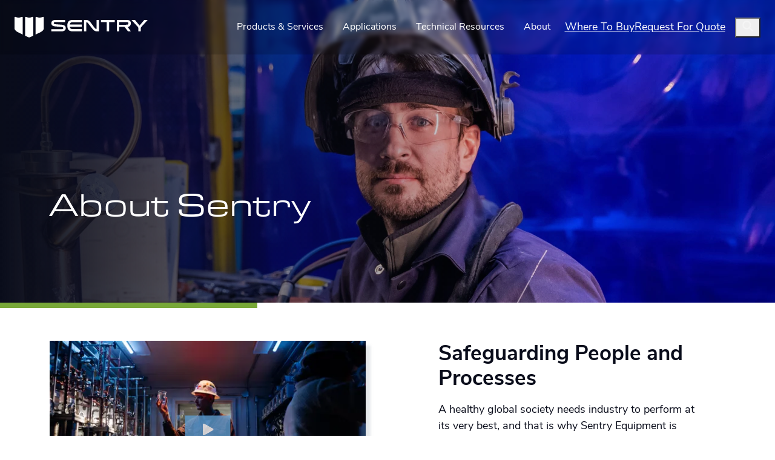

--- FILE ---
content_type: text/html; charset=utf-8
request_url: https://www.sentry-equip.com/about?lang=False
body_size: 19136
content:
<!DOCTYPE html>
<html lang="en">
<head id="head">

    <!-- Google Tag Manager -->
    <script>
        (function(w, d, s, l, i) {
            w[l] = w[l] || []; w[l].push({
                'gtm.start':
                    new Date().getTime(), event: 'gtm.js'
            }); var f = d.getElementsByTagName(s)[0],
                j = d.createElement(s), dl = l != 'dataLayer' ? '&l=' + l : ''; j.async = true; j.src =
                    'https://www.googletagmanager.com/gtm.js?id=' + i + dl; f.parentNode.insertBefore(j, f);
        })(window, document, 'script', 'dataLayer', 'GTM-KBRHG2T');</script>
    <!-- End Google Tag Manager -->

    <meta charset="UTF-8" />
    <meta http-equiv="X-UA-Compatible" content="IE=edge">
    <meta name="viewport" content="width=device-width, initial-scale=1.0, user-scalable=yes minimum-scale=1.0">
    <meta name="msapplication-TileColor" content="#142258">
    <meta name="theme-color" content="#ffffff">
    <link rel="apple-touch-icon" sizes="180x180" href="/dist/images/favicons/apple-touch-icon.png">
    <link rel="icon" type="image/png" sizes="32x32" href="/dist/images/favicons/favicon-32x32.png">
    <link rel="icon" type="image/png" sizes="16x16" href="/dist/images/favicons/favicon-16x16.png">
    <link rel="manifest" href="/dist/images/favicons/site.webmanifest">
    
    <title>About Us: Industrial Sampling Equipment Suppliers | Sentry Equipment</title>
    <meta content="Sentry products and services provide business operations with the critical insights to optimize process control and product quality.&#xD;&#xA;" name="description" />
    <meta content="industrial equipment supplier, sampling equipment suppliers" name="keywords" />
    
    

<meta charset="utf-8">
<meta name="viewport" content="width=device-width, initial-scale=1.0, user-scalable=yes minimum-scale=1.0">
<meta name="description" content="Sentry products and services provide business operations with the critical insights to optimize process control and product quality.&#xD;&#xA;" />
<meta name="keywords" content="industrial equipment supplier, sampling equipment suppliers" />

<!-- Facebook, LinkedIn, and Google+ -->
<meta property="og:title" content="About Us: Industrial Sampling Equipment Suppliers" />
<meta property="og:description" content="Sentry products and services provide business operations with the critical insights to optimize process control and product quality.&#xD;&#xA;" />
<meta property="og:image" content="/dist/images/social-image.jpg" />
<meta property="og:image:alt" content="Sentry Equipment">
<meta property="og:url" content="https://www.sentry-equip.com/about?lang=False" />

<!-- Twitter -->
<meta name="twitter:title" content="About Us: Industrial Sampling Equipment Suppliers">
<meta name="twitter:description" content="Sentry products and services provide business operations with the critical insights to optimize process control and product quality.&#xD;&#xA;">
<meta name="twitter:image" content="/dist/images/social-image.jpg">
<meta name="twitter:image:alt" content="Sentry Equipment">



    
    <meta property="og:site_name" content="Sentry Equipment" />
    <meta name="twitter:site" content="Sentry Equipment">
    <meta name="twitter:creator" content="Sentry">

    <link rel="canonical" href="https://www.sentry-equip.com/about" />

    <link rel="preload" as="style" onload="this.rel = 'stylesheet'" href="https://use.typekit.net/ggg2ukx.css">
    <link rel="preload" as="style" onload="this.rel = 'stylesheet'" href="https://use.typekit.net/ydd8fno.css">
    <link rel="preload" as="style" onload="this.rel = 'stylesheet'" href="/dist/css/style.css?v=uvyqDlwWld_TO7V-8duRWHhlJ0OQwpZgIazVT_zhkuQ">
    
    <script type="text/javascript" src="/kentico.resource/abtest/kenticoabtestlogger/en-us/conversionlogger.js" async></script>
    <script type="text/javascript" src="/kentico.resource/activities/kenticoactivitylogger/logger.js?pageIdentifier=61" async></script>
    <script type="text/javascript" src="/kentico.resource/webanalytics/logger.js?Culture=en-US&amp;HttpStatus=200&amp;Value=0" async></script>
    <script charset="utf-8" type="text/javascript" src="//js.hsforms.net/forms/embed/v2.js"></script>
    <link href="/_content/Kentico.Content.Web.Rcl/Content/Bundles/Public/systemPageComponents.min.css" rel="stylesheet" />

<script type="text/javascript">!function(T,l,y){var S=T.location,k="script",D="instrumentationKey",C="ingestionendpoint",I="disableExceptionTracking",E="ai.device.",b="toLowerCase",w="crossOrigin",N="POST",e="appInsightsSDK",t=y.name||"appInsights";(y.name||T[e])&&(T[e]=t);var n=T[t]||function(d){var g=!1,f=!1,m={initialize:!0,queue:[],sv:"5",version:2,config:d};function v(e,t){var n={},a="Browser";return n[E+"id"]=a[b](),n[E+"type"]=a,n["ai.operation.name"]=S&&S.pathname||"_unknown_",n["ai.internal.sdkVersion"]="javascript:snippet_"+(m.sv||m.version),{time:function(){var e=new Date;function t(e){var t=""+e;return 1===t.length&&(t="0"+t),t}return e.getUTCFullYear()+"-"+t(1+e.getUTCMonth())+"-"+t(e.getUTCDate())+"T"+t(e.getUTCHours())+":"+t(e.getUTCMinutes())+":"+t(e.getUTCSeconds())+"."+((e.getUTCMilliseconds()/1e3).toFixed(3)+"").slice(2,5)+"Z"}(),iKey:e,name:"Microsoft.ApplicationInsights."+e.replace(/-/g,"")+"."+t,sampleRate:100,tags:n,data:{baseData:{ver:2}}}}var h=d.url||y.src;if(h){function a(e){var t,n,a,i,r,o,s,c,u,p,l;g=!0,m.queue=[],f||(f=!0,t=h,s=function(){var e={},t=d.connectionString;if(t)for(var n=t.split(";"),a=0;a<n.length;a++){var i=n[a].split("=");2===i.length&&(e[i[0][b]()]=i[1])}if(!e[C]){var r=e.endpointsuffix,o=r?e.location:null;e[C]="https://"+(o?o+".":"")+"dc."+(r||"services.visualstudio.com")}return e}(),c=s[D]||d[D]||"",u=s[C],p=u?u+"/v2/track":d.endpointUrl,(l=[]).push((n="SDK LOAD Failure: Failed to load Application Insights SDK script (See stack for details)",a=t,i=p,(o=(r=v(c,"Exception")).data).baseType="ExceptionData",o.baseData.exceptions=[{typeName:"SDKLoadFailed",message:n.replace(/\./g,"-"),hasFullStack:!1,stack:n+"\nSnippet failed to load ["+a+"] -- Telemetry is disabled\nHelp Link: https://go.microsoft.com/fwlink/?linkid=2128109\nHost: "+(S&&S.pathname||"_unknown_")+"\nEndpoint: "+i,parsedStack:[]}],r)),l.push(function(e,t,n,a){var i=v(c,"Message"),r=i.data;r.baseType="MessageData";var o=r.baseData;return o.message='AI (Internal): 99 message:"'+("SDK LOAD Failure: Failed to load Application Insights SDK script (See stack for details) ("+n+")").replace(/\"/g,"")+'"',o.properties={endpoint:a},i}(0,0,t,p)),function(e,t){if(JSON){var n=T.fetch;if(n&&!y.useXhr)n(t,{method:N,body:JSON.stringify(e),mode:"cors"});else if(XMLHttpRequest){var a=new XMLHttpRequest;a.open(N,t),a.setRequestHeader("Content-type","application/json"),a.send(JSON.stringify(e))}}}(l,p))}function i(e,t){f||setTimeout(function(){!t&&m.core||a()},500)}var e=function(){var n=l.createElement(k);n.src=h;var e=y[w];return!e&&""!==e||"undefined"==n[w]||(n[w]=e),n.onload=i,n.onerror=a,n.onreadystatechange=function(e,t){"loaded"!==n.readyState&&"complete"!==n.readyState||i(0,t)},n}();y.ld<0?l.getElementsByTagName("head")[0].appendChild(e):setTimeout(function(){l.getElementsByTagName(k)[0].parentNode.appendChild(e)},y.ld||0)}try{m.cookie=l.cookie}catch(p){}function t(e){for(;e.length;)!function(t){m[t]=function(){var e=arguments;g||m.queue.push(function(){m[t].apply(m,e)})}}(e.pop())}var n="track",r="TrackPage",o="TrackEvent";t([n+"Event",n+"PageView",n+"Exception",n+"Trace",n+"DependencyData",n+"Metric",n+"PageViewPerformance","start"+r,"stop"+r,"start"+o,"stop"+o,"addTelemetryInitializer","setAuthenticatedUserContext","clearAuthenticatedUserContext","flush"]),m.SeverityLevel={Verbose:0,Information:1,Warning:2,Error:3,Critical:4};var s=(d.extensionConfig||{}).ApplicationInsightsAnalytics||{};if(!0!==d[I]&&!0!==s[I]){var c="onerror";t(["_"+c]);var u=T[c];T[c]=function(e,t,n,a,i){var r=u&&u(e,t,n,a,i);return!0!==r&&m["_"+c]({message:e,url:t,lineNumber:n,columnNumber:a,error:i}),r},d.autoExceptionInstrumented=!0}return m}(y.cfg);function a(){y.onInit&&y.onInit(n)}(T[t]=n).queue&&0===n.queue.length?(n.queue.push(a),n.trackPageView({})):a()}(window,document,{
src: "https://js.monitor.azure.com/scripts/b/ai.2.min.js", // The SDK URL Source
crossOrigin: "anonymous", 
cfg: { // Application Insights Configuration
    connectionString: 'InstrumentationKey=df5aeeee-0b1d-481d-9a63-16954dda2298;IngestionEndpoint=https://northcentralus-0.in.applicationinsights.azure.com/;LiveEndpoint=https://northcentralus.livediagnostics.monitor.azure.com/'
}});</script></head>
<body>     
    <a class="skip-link" href="#main" tabindex="1">Skip to main content</a>
    
    <header>
        

    <div class="container">
        <nav class="navbar navbar-main text-invert navbar-expand-xl justify-content-between fixed-top js-navbar" aria-label="Primary">
            <a class="navbar-brand py-0" href="/" title="Home">
                

                <svg width="269" height="42" viewBox="0 0 269 42" fill="none" xmlns="http://www.w3.org/2000/svg">
                    <g id="logo-sentry-inverted">
                        <g id="shield">
                            <path id="left" d="M13.1167 0.60436C10.0807 2.02541 6.52957 2.02541 3.49355 0.60436C1.34531 -0.377348 -0.00302487 -0.28645 5.096e-06 1.80119V23.4715C0.00909498 24.032 0.309061 27.9467 7.47795 31.3554C10.0019 32.5553 13.0743 34.0733 16.1224 35.5731C16.3466 35.6822 16.6103 35.5186 16.6103 35.2701V16.7541C16.6103 10.5608 16.6103 5.04628 16.6103 1.80119C16.6133 -0.28645 15.2649 -0.377348 13.1167 0.60436Z" fill="white"/>
                            <path id="middle" d="M34.3628 0.604359C31.3268 2.02541 27.7757 2.02541 24.7397 0.604359C22.5914 -0.377348 21.2401 -0.28645 21.2461 1.80119V37.6487C21.2461 37.9092 21.3976 38.1486 21.6339 38.2607C25.582 40.1544 28.7695 41.5846 29.5724 41.5846C30.3754 41.5846 33.5417 40.1635 37.4716 38.2789C37.7049 38.1668 37.8594 37.9274 37.8594 37.6668V16.7541C37.8594 10.7941 37.8594 5.39473 37.8594 1.80119C37.8624 -0.28645 36.5141 -0.377348 34.3658 0.604359H34.3628Z" fill="white"/>
                            <path id="right" d="M55.6089 0.604359C52.5729 2.02541 49.0218 2.02541 45.9857 0.604359C43.8345 -0.377348 42.4892 -0.28645 42.4922 1.80119V35.2823C42.4922 35.5337 42.7558 35.7004 42.983 35.5883C46.0433 34.0854 49.1278 32.5583 51.6609 31.3554C58.7994 27.9649 59.0934 24.0744 59.1024 23.4836V1.80119C59.1055 -0.28645 57.7571 -0.377348 55.6089 0.604359Z" fill="white"/>
                        </g>
                        <g id="logo-text">
                            <path id="s" d="M94.7652 25.0349C97.6042 25.0349 98.5163 24.1562 98.5163 22.8715C98.5163 21.3171 97.1316 20.5415 93.8198 20.2688L82.6332 19.3901C77.4308 18.9841 74.322 17.1267 74.322 12.8696C74.322 7.97014 78.4428 6.24609 83.2089 6.24609H101.998V10.5698H82.7695C80.5062 10.5698 79.2215 11.1789 79.2215 12.7332C79.2215 14.0179 80.1002 14.6936 83.8846 14.9966L94.5288 15.842C99.9676 16.2813 103.482 18.0054 103.482 22.6685C103.482 26.5893 100.983 29.3586 94.4591 29.3586H74.219V25.0319H94.7621L94.7652 25.0349Z" fill="white"/>
                            <path id="e" d="M117.799 10.8434C113.272 10.8434 111.921 12.5675 111.581 15.6429H135.709V19.9697H111.581C111.921 23.0451 113.272 24.7328 117.799 24.7328H136.115V29.3625H117.799C109.521 29.3625 106.649 25.4084 106.649 17.8063C106.649 10.2041 109.521 6.25 117.799 6.25H136.115V10.8465H117.799V10.8434Z" fill="white"/>
                            <path id="n" d="M145.023 29.3625H140.19V6.25H143.602C149.819 6.25 151.51 8.24371 157.355 16.3186C162.863 23.9207 163.269 24.4631 165.769 24.4631H165.802V6.25H170.635V29.3625H167.223C161.512 29.3625 159.788 27.5385 153.47 19.2607C147.556 11.5221 147.389 11.1494 145.056 11.1494H145.023V29.3625Z" fill="white"/>
                            <path id="t" d="M186.082 29.3625V10.6101H174.592V6.25H202.401V10.6101H190.912V29.3625H186.079H186.082Z" fill="white"/>
                            <path id="r" d="M243.151 6.25L250.248 14.7975C250.957 15.6762 251.869 16.5549 252.544 17.7366C253.22 16.5549 254.132 15.6762 254.874 14.7975L261.971 6.25H269L257.577 18.7183C256.835 19.5303 254.974 21.3544 254.974 22.739V29.3625H250.142V22.739C250.142 21.321 248.251 19.494 247.539 18.7183L236.119 6.25H243.148H243.151Z" fill="white"/>
                            <path id="y" d="M234.907 13.109C234.907 8.59431 232.628 6.24609 226.056 6.24609H206.689V29.3586H211.522V19.9688H221.793C224.817 23.332 229.059 29.3586 229.059 29.3586H234.91L228.414 20.3475C234.91 20.1839 234.91 13.1059 234.91 13.1059L234.907 13.109ZM211.522 14.8875V10.5214H222.99C228.174 10.5214 229.974 10.5214 229.974 13.2483C229.974 15.9753 228.174 15.9753 222.99 15.9753H211.522V14.8906V14.8875Z" fill="white"/>
                        </g>
                    </g>
                </svg>

                

            </a>
            <button class="navbar-toggler js-navbar-toggler" onclick="this.blur();" type="button" data-bs-toggle="collapse" data-bs-target="#navbarNavDropdown"
                aria-controls="navbarNavDropdown" aria-expanded="false" aria-label="Toggle navigation" tab-index="2">
                <span class="navbar-toggler-icon"></span>
            </button>

            <div class="collapse navbar-collapse justify-content-end" id="navbarNavDropdown">

                <ul class="navbar-nav align-items-xl-center">

                    <li class="nav-item d-xl-none my-3 my-xl-0">
                        <div class="d-flex align-items-center border-bottom form-group">
                            <label for="globalSearch">
                                <i class="fa-solid fa-magnifying-glass text-18 text-primary"></i> <span class="sr-only">Search</span>
                            </label>
                            <input class="js-keyword form-control form-control-sm border-0 bg-transparent ms-2 px-2" type="search" id="globalSearch" name="globalSearch">
                        </div>
                    </li>
                                <li class="nav-item dropdown js-subnav" >
                                    <a class="nav-link dropdown-toggle js-subnav-dropdown-toggle d-flex align-items-center justify-content-between" href="#"
                                        data-bs-toggle="dropdown" 
                                        aria-expanded="false">
                                        <span>Products &amp; Services</span>
                                        <i class="fa-solid fa-chevron-down d-xl-none js-subnav-toggle-icon"></i>
                                        <i class="fa-solid fa-chevron-up d-none d-xl-none js-subnav-toggle-icon"></i>
                                    </a>
                                    <ul class="dropdown-menu">
                                            <li>
                                                <a class="dropdown-item" href="/products-services">
                                                    All Products &amp; Services
                                                </a>
                                            </li>
                                            <li>
                                                <a class="dropdown-item" href="/products-services/sampling">
                                                    Sampling Equipment
                                                </a>
                                            </li>
                                            <li>
                                                <a class="dropdown-item" href="/products-services/services">
                                                    Maintenance Services
                                                </a>
                                            </li>
                                            <li>
                                                <a class="dropdown-item" href="/products-services/clarifier-equipment">
                                                    Clarifier Equipment
                                                </a>
                                            </li>
                                            <li>
                                                <a class="dropdown-item" href="/products-services/smartskim-equipment">
                                                    SmartSkim Equipment
                                                </a>
                                            </li>
                                            <li>
                                                <a class="dropdown-item" href="/products-services/accessories">
                                                    Parts
                                                </a>
                                            </li>
                                            <li>
                                                <a class="dropdown-item" href="/products-services/services/rebuildit-services/used-equipment">
                                                    Used Equipment
                                                </a>
                                            </li>
                                    </ul>
                                </li>
                                <li class="nav-item dropdown js-subnav" >
                                    <a class="nav-link dropdown-toggle js-subnav-dropdown-toggle d-flex align-items-center justify-content-between" href="#"
                                        data-bs-toggle="dropdown" 
                                        aria-expanded="false">
                                        <span>Applications</span>
                                        <i class="fa-solid fa-chevron-down d-xl-none js-subnav-toggle-icon"></i>
                                        <i class="fa-solid fa-chevron-up d-none d-xl-none js-subnav-toggle-icon"></i>
                                    </a>
                                    <ul class="dropdown-menu">
                                            <li>
                                                <a class="dropdown-item" href="/applications">
                                                    All Applications
                                                </a>
                                            </li>
                                            <li>
                                                <a class="dropdown-item" href="/applications/power-generation">
                                                    Power Generation
                                                </a>
                                            </li>
                                            <li>
                                                <a class="dropdown-item" href="/applications/water-wastewater">
                                                    Rebuild-it Wastewater Services
                                                </a>
                                            </li>
                                            <li>
                                                <a class="dropdown-item" href="/applications/oil-gas">
                                                    Oil &amp; Gas
                                                </a>
                                            </li>
                                            <li>
                                                <a class="dropdown-item" href="/applications/coolant-recycling-oil-separation">
                                                    SmartSkim Recycling &amp; Filtration
                                                </a>
                                            </li>
                                            <li>
                                                <a class="dropdown-item" href="/applications/liquid-slurry">
                                                    Liquid &amp; Slurry
                                                </a>
                                            </li>
                                            <li>
                                                <a class="dropdown-item" href="/applications/bulk-solids">
                                                    Bulk Solids
                                                </a>
                                            </li>
                                            <li>
                                                <a class="dropdown-item" href="/applications/nuclear">
                                                    Nuclear
                                                </a>
                                            </li>
                                    </ul>
                                </li>
                                <li class="nav-item dropdown js-subnav" >
                                    <a class="nav-link dropdown-toggle js-subnav-dropdown-toggle d-flex align-items-center justify-content-between" href="#"
                                        data-bs-toggle="dropdown" 
                                        aria-expanded="false">
                                        <span>Technical Resources</span>
                                        <i class="fa-solid fa-chevron-down d-xl-none js-subnav-toggle-icon"></i>
                                        <i class="fa-solid fa-chevron-up d-none d-xl-none js-subnav-toggle-icon"></i>
                                    </a>
                                    <ul class="dropdown-menu">
                                            <li>
                                                <a class="dropdown-item" href="/resources">
                                                    Search All Resources
                                                </a>
                                            </li>
                                            <li>
                                                <a class="dropdown-item" href="/the-shield">
                                                    Blog
                                                </a>
                                            </li>
                                            <li>
                                                <a class="dropdown-item" href="/faqs">
                                                    FAQs
                                                </a>
                                            </li>
                                    </ul>
                                </li>
                                <li class="nav-item dropdown js-subnav" >
                                    <a class="nav-link dropdown-toggle js-subnav-dropdown-toggle d-flex align-items-center justify-content-between" href="#"
                                        data-bs-toggle="dropdown" 
                                        aria-expanded="false">
                                        <span>About</span>
                                        <i class="fa-solid fa-chevron-down d-xl-none js-subnav-toggle-icon"></i>
                                        <i class="fa-solid fa-chevron-up d-none d-xl-none js-subnav-toggle-icon"></i>
                                    </a>
                                    <ul class="dropdown-menu">
                                            <li>
                                                <a class="dropdown-item" href="/about">
                                                    Why Sentry?
                                                </a>
                                            </li>
                                            <li>
                                                <a class="dropdown-item" href="/about/media-center">
                                                    Media Center
                                                </a>
                                            </li>
                                            <li>
                                                <a class="dropdown-item" href="/about/careers">
                                                    Careers
                                                </a>
                                            </li>
                                            <li>
                                                <a class="dropdown-item" href="/about/contact-us">
                                                    Contact Us
                                                </a>
                                            </li>
                                    </ul>
                                </li>
                </ul>
                <div class="btn-group" role="group" aria-label="Basic example">
                            <a class="btn btn-outline-primary d-flex align-items-center justify-content-center" href="/find-a-rep" role="button">
                                Where To Buy
                            </a>
                            <a class="btn btn-outline-primary d-flex align-items-center justify-content-center" href="/request-for-quote" role="button">
                                Request For Quote
                            </a>
                </div>
                <button onclick="this.blur();" type="button" class="global-search-toggle js-search-toggle btn btn-link d-none d-xl-block px-2" title="Search Website"
                    data-bs-toggle="modal" data-bs-target="#globalSearchModal">
                    <i class="fa-solid fa-magnifying-glass text-18"></i>
                </button>
            </div>
        </nav>
    </div>

    </header>

    <div id="main">
        

<main id="main">
    







    <section class="interior-hero bg-primary text-invert position-relative space-below-reduced js-hero">
            <div class="hero-xl-overlay overlay-dark z-2"></div>
        <picture>
            <source srcset="/SentryEquipment/media/SentryEquipment/20230330_sen_134_2.png?width=780&height=435&rmode=crop&format=webp&quality=90" media="(max-width: 767px)">
            <img class="interior-hero-image z-1" src="/SentryEquipment/media/SentryEquipment/About/20230330_sen_134_web.jpg?width=1515&height=500&rmode=crop&format=webp&quality=90" fetchpriority="high" alt="About us">
        </picture>
        <div class="position-absolute hero-content z-3 d-flex top-0 left-0 h-100 w-100 align-items-end justify-content-start pb-7">
            <div class="container py-4">
                <div class="mw-900">
                    <h1>
                        About Sentry
                    </h1>
                </div>
            </div>
        </div>
    </section>

    




<div class="container px-0">
    






    <section class="container space-below-reduced" data-scripts="/dist/scripts/page/video-modal.js">
        <div class="row gx-lg-6 align-items-center ">
            <div class="col-12 col-lg-6 mb-5 mb-lg-0">
                <div class="video-card">
                    <a class="js-video-modal-link position-relative h3 mb-0" data-bs-toggle="modal" data-bs-target="#modal-dc738a47-b022-440b-93a5-bd2ca48551c6" data-youtube-id="ibqaT_zEAQE" href="#modal-dc738a47-b022-440b-93a5-bd2ca48551c6">
                            <img class="cover shadow media-image lazy" data-src="/SentryEquipment/media/SentryEquipment/CLL_1190.jpg?height=315&width=560&rmode=crop&ranchor=center&format=webp" alt="Analyzing Water Purity" />
                        <div class="position-absolute top-50 start-50 translate-middle d-inline-flex justify-content-center align-items-center video-overlay">
                            <i class="fa-solid fa-play"></i>
                        </div>
                    </a>
                </div>
            </div>
            <div class="col-12 col-lg-6">
                <div class="px-lg-5">
                        <h2 class="mb-0">Safeguarding People and Processes</h2>
                        <div class="mt-3 remove-p-margins">
                            <p>A healthy global society needs industry to perform at its very best, and that is why Sentry Equipment is committed to protecting it. Guided by a constant desire to do more, we hold ourselves accountable to and responsible for people, processes, and the planet for a safer world. What we do with engineering, we do with ourselves. We make things better together.&nbsp;</p>
                        </div>
                </div>
            </div>
        </div>
            <hr class="hr-decorated space-above mb-0" />
        <div class="modal fade js-video-modal" id="modal-dc738a47-b022-440b-93a5-bd2ca48551c6" tabindex="-1" aria-labelledby="modal-video-label" aria-hidden="true">
            <div class="modal-dialog modal-dialog-centered modal-xl modal-dialog-centered">
                <div class="modal-content">
                    <div class="modal-header px-4">
                        <h3 class="modal-title" id="modal-video-label">Safeguarding People and Processes</h3>
                        <button type="button" class="btn-close" data-bs-dismiss="modal" aria-label="Close"></button>
                    </div>
                    <div class="modal-body">
                        <div class="container-fluid">
                            <div class="ratio ratio-16x9">
                                <iframe class="cover js-video-embed" id="player-ibqaT_zEAQE" src="" title="YouTube video player" frameborder="0" allow="accelerometer; autoplay; clipboard-write; encrypted-media; gyroscope; picture-in-picture" allowfullscreen></iframe>
                            </div>
                        </div>
                    </div>
                </div>
            </div>
        </div>
    </section>

    








    <section class="container grid-tab-container space-below" data-scripts="/dist/scripts/page/tabbed-content.js">
        <div class="grid-tab-nav pe-lg-5">
                <div>   
                        <h2>Value Beyond Equipment</h2>
                    <hr class="my-4">
                </div>
            <ul class="nav nav-tabs mb-lg-4 z-3 position-relative" id="pills-tab" role="tablist">
                    <div class="swiper button-swiper js-tab-swiper flex-grow-1">
                        <div class="swiper-wrapper">
                            <li class="swiper-slide nav-item" role="presentation">
                                <a class="nav-link active type-scale-n1 link-hover-underline ps-0" id="integrity-and-respect-tab" data-bs-toggle="pill" data-bs-target="#integrity-and-respect" type="button" role="tab" aria-controls="integrity-and-respect" aria-selected="true" href="#">Integrity and Respect</a>
                            </li>
                            <li class="swiper-slide nav-item" role="presentation">
                                <a class="nav-link type-scale-n1 link-hover-underline" id="positive-environment-tab" data-bs-toggle="pill" data-bs-target="#positive-environment" type="button" role="tab" aria-controls="positive-environment" aria-selected="false" href="#">Positive Environment</a>
                            </li>
                            <li class="swiper-slide nav-item" role="presentation">
                                <a class="nav-link type-scale-n1 link-hover-underline" id="fairness-tab" data-bs-toggle="pill" data-bs-target="#fairness" type="button" role="tab" aria-controls="fairness" aria-selected="false" href="#">Fairness</a>
                            </li>
                            <li class="swiper-slide nav-item" role="presentation">
                                <a class="nav-link type-scale-n1 link-hover-underline" id="customer-driven-tab" data-bs-toggle="pill" data-bs-target="#customer-driven" type="button" role="tab" aria-controls="customer-driven" aria-selected="false" href="#">Customer Driven</a>
                            </li>
                        </div>                
                    </div>
                    <div class="button-carousel-next js-tab-carousel-next"><i class="fa-regular fa-chevron-right" title="Previous"></i></div>
                    <div class="button-carousel-previous js-tab-carousel-previous"><i class="fa-regular fa-chevron-left" title="Next"></i></div>                          
            </ul> 
        </div>

        <div class="grid-tab-pane tab-content" id="pills-tabContent">
                <div class="grid-tab-pane tab-pane fade show active" id="integrity-and-respect" role="tabpanel" aria-labelledby="integrity-and-respect-tab" tabindex="0">
                    
    <div class="grid-tab-image">
        <div class="my-5 my-lg-0 ps-lg-5">
                    <img class="cover shadow lazy rounded" data-src="/SentryEquipment/media/SentryEquipment/About/20230420_sen_148.jpg?height=380&width=560&rmode=crop&ranchor=center&format=webp" alt="Integrity and Respect" />
        </div>
    </div>    
    <div class="grid-tab-content">
        <div class="d-md-flex flex-column justify-content-start h-100 pe-lg-5">
                <div class="remove-p-margins">
                    <p>"Do the right thing," is a phrase that echoes throughout Sentry Equipment. Each employee owner is committed to upholding their promises, focusing on our customers needs above our own, and respecting every individual we interact with daily. It goes beyond a moral obligation, it is an act of doing business.</p>
                </div>
        </div>
    </div>

                </div>
                <div class="grid-tab-pane tab-pane fade" id="positive-environment" role="tabpanel" aria-labelledby="positive-environment-tab" tabindex="0">
                    
    <div class="grid-tab-image">
        <div class="my-5 my-lg-0 ps-lg-5">
                    <img class="cover shadow lazy rounded" data-src="/SentryEquipment/media/SentryEquipment/About/20230413_sen_006.jpg?height=380&width=560&rmode=crop&ranchor=center&format=webp" alt="Positive Environment" />
        </div>
    </div>    
    <div class="grid-tab-content">
        <div class="d-md-flex flex-column justify-content-start h-100 pe-lg-5">
                <div class="remove-p-margins">
                    <p>Our leadership recognizes we are humans first and our title second. By focusing on getting to know each other, we gain a level of camaraderie that fosters a positive environment and brings joy to our work.</p>
                </div>
        </div>
    </div>

                </div>
                <div class="grid-tab-pane tab-pane fade" id="fairness" role="tabpanel" aria-labelledby="fairness-tab" tabindex="0">
                    
    <div class="grid-tab-image">
        <div class="my-5 my-lg-0 ps-lg-5">
                    <img class="cover shadow lazy rounded" data-src="/SentryEquipment/media/SentryEquipment/About/20230420_sen_172.jpg?height=380&width=560&rmode=crop&ranchor=center&format=webp" alt="Fairness" />
        </div>
    </div>    
    <div class="grid-tab-content">
        <div class="d-md-flex flex-column justify-content-start h-100 pe-lg-5">
                <div class="remove-p-margins">
                    <p>At Sentry Equipment, we try to be as fair as possible. Our employee owners our committed to providing a result in which everyone can be proud. This requires compromise, open and honest discussions, and collaboration to meet our end goals.</p>
                </div>
        </div>
    </div>

                </div>
                <div class="grid-tab-pane tab-pane fade" id="customer-driven" role="tabpanel" aria-labelledby="customer-driven-tab" tabindex="0">
                    
    <div class="grid-tab-image">
        <div class="my-5 my-lg-0 ps-lg-5">
                    <img class="cover shadow lazy rounded" data-src="/SentryEquipment/media/SentryEquipment/About/20230330_sen_035.jpg?height=380&width=560&rmode=crop&ranchor=center&format=webp" alt="Customer Driven" />
        </div>
    </div>    
    <div class="grid-tab-content">
        <div class="d-md-flex flex-column justify-content-start h-100 pe-lg-5">
                <div class="remove-p-margins">
                    <p>Our experience may define us, but our customers define our innovation. Every project we undertake should only work one way - yours. This allows our team to not only share in customer success but also take accountability when things don’t go quite right. We choose to be allies in our customer’s needs. <strong id="isPasted">&nbsp;&nbsp;</strong></p>
                </div>
        </div>
    </div>

                </div>
        </div>
    </section>

    








    <section class="container space-below">
        <div class="row gx-lg-6 align-items-center ">
            <div class="col-12 col-lg-6 mb-5 mb-lg-0">
                    <img class="cover shadow media-image lazy" data-src="/SentryEquipment/media/SentryEquipment/About/20230420_sen_1.jpg?height=315&width=560&rmode=crop&ranchor=center&format=webp" />
            </div>
            <div class="col-12 col-lg-6">
                <div class="px-lg-5">
                        <h2 class="mb-0">Owned and Operated in the USA</h2>
                        <div class="mt-3 remove-p-margins">
                            <p id="isPasted">As 100% employee owners, we are proud to be operating, manufacturing, and working throughout the USA.&nbsp;</p><p><br></p><p>Established in the Milwaukee area, we have expanded to other key locations throughout the United States. Our Oconomowoc location acts as a key manufacturer of the majority of our industrial sampling and process improvement products. This location acts as our headquarters and drives our commitment to revitalizing and redefining manufacturing in Wisconsin.&nbsp;</p><p><br></p><p>Meanwhile, our Houston location is our manufacturing and service hub for all oil and gas application needs. Finally, our Salt Lake City location provides manufacturing and service expertise for our water/wastewater products.&nbsp;</p><p><br></p><p>Each location's expertise is critical to our customer's success and we regularly all work together to ensure the best outcome for each order.&nbsp;</p>
                        </div>
                </div>

            </div>
        </div>
    </section>

    


</div>







    <section class="position-relative space-above-below" data-scripts="/dist/scripts/page/timeline.js">
        <div class="container">
            <div class="mw-700">
                    <h2>A History of Continuous Improvement</h2>
                    <div><p>For over 100 years, Sentry Equipment has been driven by one simple purpose – doing what is best for people and processes. Each innovation, strategic acquisition, and milestone has been driven by our customers’ best interests and the future of the world’s infrastructure. Follow the journey that has shaped Sentry Equipment into the industrial equipment suppliers we are today.</p></div>
            </div>
        </div>
        <div class="js-left-offset mt-7">
            <div class="horizontal-timeline">
                <ul class="timeline-items">
                    <div class="swiper button-swiper js-timeline-swiper flex-grow-1">
                        <div class="swiper-wrapper">                   
                                

            <li class="swiper-slide timeline-items-list">
                <div class="timeline-date badge">
                    <div class="timeline-date-overlay"></div>
                    <div class="d-flex top-0 left-0 h-100 w-100 align-items-center justify-content-center">
                        <p class="mb-0">
                            1925
                        </p>
                    </div>
                </div>
                <div class="mw-250 position-relative">
                        <img class="timeline-image shadow mb-4 rounded lazy" data-src="/getattachment/c32d7a5c-4e7a-4ac9-88b2-b69d671459bf/Carnation-bldg-1919.jpg?lang=en-US&amp;ext=.jpg?height=145&width=215&rmode=crop&ranchor=center&format=webp" alt="Sentry Equipment Established">
                    <div class="px-2">
                        <h5>Sentry Equipment Established</h5>
                        <p class="type-scale-n1 text-gray-900 opacity-90">Established as the Henszey Company, Sentry Equipment began their legacy by creating power plant components and milk evaporators. </p>
                    </div>
                </div>
            </li>

                                

            <li class="swiper-slide timeline-items-list">
                <div class="timeline-date badge">
                    <div class="timeline-date-overlay"></div>
                    <div class="d-flex top-0 left-0 h-100 w-100 align-items-center justify-content-center">
                        <p class="mb-0">
                            1959
                        </p>
                    </div>
                </div>
                <div class="mw-250 position-relative">
                    <div class="px-2">
                        <h5>Henszey Company Becomes Sentry Equipment</h5>
                        <p class="type-scale-n1 text-gray-900 opacity-90">In response to industry and customer needs, the Henszey Company diverts their focus on supporting the power generation and rebrands accordingly. </p>
                    </div>
                </div>
            </li>

                                

            <li class="swiper-slide timeline-items-list">
                <div class="timeline-date badge">
                    <div class="timeline-date-overlay"></div>
                    <div class="d-flex top-0 left-0 h-100 w-100 align-items-center justify-content-center">
                        <p class="mb-0">
                            1965
                        </p>
                    </div>
                </div>
                <div class="mw-250 position-relative">
                        <img class="timeline-image shadow mb-4 rounded lazy" data-src="/getattachment/f25fbe21-51e2-402b-98f0-02829260e1d7/60s-first-sample-panel-Chalk-Point.jpg?lang=en-US&amp;ext=.jpg?height=145&width=215&rmode=crop&ranchor=center&format=webp" alt="Developed the First Sampling System">
                    <div class="px-2">
                        <h5>Developed the First Sampling System</h5>
                        <p class="type-scale-n1 text-gray-900 opacity-90">Sentry designed, manufactured, and installed the world&#x2019;s first complete sampling system for Potomac Electric in their Maryland plant. </p>
                    </div>
                </div>
            </li>

                                

            <li class="swiper-slide timeline-items-list">
                <div class="timeline-date badge">
                    <div class="timeline-date-overlay"></div>
                    <div class="d-flex top-0 left-0 h-100 w-100 align-items-center justify-content-center">
                        <p class="mb-0">
                            1980
                        </p>
                    </div>
                </div>
                <div class="mw-250 position-relative">
                        <img class="timeline-image shadow mb-4 rounded lazy" data-src="/getattachment/fa65adfb-fe5e-4b85-b2f8-1ba9f2e4b81e/80s-Another-Group-Shot.jpg?lang=en-US&amp;ext=.jpg?height=145&width=215&rmode=crop&ranchor=center&format=webp" alt="Created Revolutionary Safety Standards">
                    <div class="px-2">
                        <h5>Created Revolutionary Safety Standards</h5>
                        <p class="type-scale-n1 text-gray-900 opacity-90">Due to widespread nuclear power usage, Sentry Equipment created the Post-Accident Sampling System (PASS) to ensure safety during manual sampling after a nuclear incident.</p>
                    </div>
                </div>
            </li>

                                

            <li class="swiper-slide timeline-items-list">
                <div class="timeline-date badge">
                    <div class="timeline-date-overlay"></div>
                    <div class="d-flex top-0 left-0 h-100 w-100 align-items-center justify-content-center">
                        <p class="mb-0">
                            1986
                        </p>
                    </div>
                </div>
                <div class="mw-250 position-relative">
                        <img class="timeline-image shadow mb-4 rounded lazy" data-src="/getattachment/8cb23a76-a601-4ffc-9768-05d1eb36db88/1988-Richard-Henszey_BW.jpg?lang=en-US&amp;ext=.jpg?height=145&width=215&rmode=crop&ranchor=center&format=webp" alt="Sentry Employees Become Owners ">
                    <div class="px-2">
                        <h5>Sentry Employees Become Owners </h5>
                        <p class="type-scale-n1 text-gray-900 opacity-90">Dick Henszey retires and transfers ownership to his employees through an Employee Stock Ownership Plan (ESOP), leading the way for Sentry Equipment to becoming 100% employee owned. </p>
                    </div>
                </div>
            </li>

                                

            <li class="swiper-slide timeline-items-list">
                <div class="timeline-date badge">
                    <div class="timeline-date-overlay"></div>
                    <div class="d-flex top-0 left-0 h-100 w-100 align-items-center justify-content-center">
                        <p class="mb-0">
                            2003
                        </p>
                    </div>
                </div>
                <div class="mw-250 position-relative">
                    <div class="px-2">
                        <h5>Bristol Equipment Joins Sentry Equipment</h5>
                        <p class="type-scale-n1 text-gray-900 opacity-90">Sentry Equipment purchases Bristol Equipment, expanding into liquid, slurry, and powder sampling with the ISOLOK product line. </p>
                    </div>
                </div>
            </li>

                                

            <li class="swiper-slide timeline-items-list">
                <div class="timeline-date badge">
                    <div class="timeline-date-overlay"></div>
                    <div class="d-flex top-0 left-0 h-100 w-100 align-items-center justify-content-center">
                        <p class="mb-0">
                            2005
                        </p>
                    </div>
                </div>
                <div class="mw-250 position-relative">
                    <div class="px-2">
                        <h5>Gustafson Samplers Enhance the Bulk Solid Sampling Line</h5>
                        <p class="type-scale-n1 text-gray-900 opacity-90">Purchased from Bayer CropScience, the Gustafson product line allowed Sentry Equipment to expand their expertise into other industries such as cement, chemical, plastic, agriculture and food.</p>
                    </div>
                </div>
            </li>

                                

            <li class="swiper-slide timeline-items-list">
                <div class="timeline-date badge">
                    <div class="timeline-date-overlay"></div>
                    <div class="d-flex top-0 left-0 h-100 w-100 align-items-center justify-content-center">
                        <p class="mb-0">
                            2007
                        </p>
                    </div>
                </div>
                <div class="mw-250 position-relative">
                        <img class="timeline-image shadow mb-4 rounded lazy" data-src="/getattachment/8046b7ac-fbc1-4542-b4d6-fd5380cabdb9/landscape-front-cropped.jpg?lang=en-US&amp;ext=.jpg?height=145&width=215&rmode=crop&ranchor=center&format=webp" alt="Sentry Equipment Expands their Operations">
                    <div class="px-2">
                        <h5>Sentry Equipment Expands their Operations</h5>
                        <p class="type-scale-n1 text-gray-900 opacity-90">Renewing their commitment to the Oconomowoc area, Sentry Equipment builds a 62,000 square foot, state of the art facility focused on safety and future growth. </p>
                    </div>
                </div>
            </li>

                                

            <li class="swiper-slide timeline-items-list">
                <div class="timeline-date badge">
                    <div class="timeline-date-overlay"></div>
                    <div class="d-flex top-0 left-0 h-100 w-100 align-items-center justify-content-center">
                        <p class="mb-0">
                            2010
                        </p>
                    </div>
                </div>
                <div class="mw-250 position-relative">
                    <div class="px-2">
                        <h5>Aquatipro Expands Sentry&#x2019;s Sampling System Capabilities </h5>
                        <p class="type-scale-n1 text-gray-900 opacity-90">By acquiring Aquatipro Water Chemistry Services, Sentry Equipment not only expanded their system offerings but also added our robust service capabilities, now known as ProShield Lifecycle Services. </p>
                    </div>
                </div>
            </li>

                                

            <li class="swiper-slide timeline-items-list">
                <div class="timeline-date badge">
                    <div class="timeline-date-overlay"></div>
                    <div class="d-flex top-0 left-0 h-100 w-100 align-items-center justify-content-center">
                        <p class="mb-0">
                            2011
                        </p>
                    </div>
                </div>
                <div class="mw-250 position-relative">
                    <div class="px-2">
                        <h5>Sentry Equipment Obtains Waters Equipment Systems</h5>
                        <p class="type-scale-n1 text-gray-900 opacity-90">Through the acquisition of Waters Equipment, Sentry Equipment cemented their complete sample system capabilities through improved design and manufacturing. </p>
                    </div>
                </div>
            </li>

                                

            <li class="swiper-slide timeline-items-list">
                <div class="timeline-date badge">
                    <div class="timeline-date-overlay"></div>
                    <div class="d-flex top-0 left-0 h-100 w-100 align-items-center justify-content-center">
                        <p class="mb-0">
                            2012
                        </p>
                    </div>
                </div>
                <div class="mw-250 position-relative">
                    <div class="px-2">
                        <h5>Sentry Equipment Expands into Oil &amp; Gas</h5>
                        <p class="type-scale-n1 text-gray-900 opacity-90">In a continued effort to protect people and processes, Sentry Equipment acquired Accurate Tool Company to incorporate corrosion monitoring products in their offerings. </p>
                    </div>
                </div>
            </li>

                                

            <li class="swiper-slide timeline-items-list">
                <div class="timeline-date badge">
                    <div class="timeline-date-overlay"></div>
                    <div class="d-flex top-0 left-0 h-100 w-100 align-items-center justify-content-center">
                        <p class="mb-0">
                            2017
                        </p>
                    </div>
                </div>
                <div class="mw-250 position-relative">
                        <img class="timeline-image shadow mb-4 rounded lazy" data-src="/getattachment/8b32e509-bf35-4f33-88a3-fd7ed32a7326/MicrosoftTeams-image-(25).png?lang=en-US&amp;ext=.png?height=145&width=215&rmode=crop&ranchor=center&format=webp" alt="Sentry Equipment Adds a Location">
                    <div class="px-2">
                        <h5>Sentry Equipment Adds a Location</h5>
                        <p class="type-scale-n1 text-gray-900 opacity-90">Sentry Equipment created their first satellite location in Houston through the acquisition of Cobra Sampling. This added training and services for refineries in the area. </p>
                    </div>
                </div>
            </li>

                                

            <li class="swiper-slide timeline-items-list">
                <div class="timeline-date badge">
                    <div class="timeline-date-overlay"></div>
                    <div class="d-flex top-0 left-0 h-100 w-100 align-items-center justify-content-center">
                        <p class="mb-0">
                            2019
                        </p>
                    </div>
                </div>
                <div class="mw-250 position-relative">
                    <div class="px-2">
                        <h5>Big Changes Come to Sentry Equipment</h5>
                        <p class="type-scale-n1 text-gray-900 opacity-90">Sentry Equipment acquired Integrity Measurement and Control (IMC) to expand their corrosion monitoring line and committed to manufacturing excellence by investing in over $1 million of equipment.</p>
                    </div>
                </div>
            </li>

                                

            <li class="swiper-slide timeline-items-list">
                <div class="timeline-date badge">
                    <div class="timeline-date-overlay"></div>
                    <div class="d-flex top-0 left-0 h-100 w-100 align-items-center justify-content-center">
                        <p class="mb-0">
                            2022
                        </p>
                    </div>
                </div>
                <div class="mw-250 position-relative">
                        <img class="timeline-image shadow mb-4 rounded lazy" data-src="/getattachment/877048a1-806f-4fe5-9dc4-f7608d7c0f2c/20230420_sen_108.jpg?lang=en-US&amp;ext=.jpg?height=145&width=215&rmode=crop&ranchor=center&format=webp" alt="Renewed Commitment to Infrastructure">
                    <div class="px-2">
                        <h5>Renewed Commitment to Infrastructure</h5>
                        <p class="type-scale-n1 text-gray-900 opacity-90">Sentry Equipment acquired SmartSkim, a leader in oil separation, and Rebuild-it Services Group, a wastewater clarifier team, and created a new satellite location in Salt Lake City. </p>
                    </div>
                </div>
            </li>

                                

            <li class="swiper-slide timeline-items-list">
                <div class="timeline-date badge">
                    <div class="timeline-date-overlay"></div>
                    <div class="d-flex top-0 left-0 h-100 w-100 align-items-center justify-content-center">
                        <p class="mb-0">
                            2025
                        </p>
                    </div>
                </div>
                <div class="mw-250 position-relative">
                        <img class="timeline-image shadow mb-4 rounded lazy" data-src="/SentryEquipment/media/SentryEquipment/Sentry-100_Timeline_1.jpg?ext=.jpg?height=145&width=215&rmode=crop&ranchor=center&format=webp" alt="A Century of Sentry">
                    <div class="px-2">
                        <h5>A Century of Sentry</h5>
                        <p class="type-scale-n1 text-gray-900 opacity-90">Sentry celebrated 100 years of innovative, purpose-driven progress. Our legacy is built on trust &amp; technical excellence&#x2014;uniting employee-owners, customers, &amp; communities through ideas &amp; shared values.</p>
                    </div>
                </div>
            </li>

                        </div>
                    </div>
                </ul>
            </div>
        </div>
        <div class="container position-relative mt-5">
            <div class="timeline-scrollbar"></div>
        </div>
    </section>


    




<div class="container px-0">
    





    <section class="callout-block container text-center notch-lg space-below">
        <div class="row flex-md-row-reverse g-0">
            <div class="col-lg-5">
                <div class="bg-primary text-invert h-100">
                    <img class="cover callout-image lazy" loading="lazy" data-src="/SentryEquipment/media/SentryEquipment/20230330_sen_074.jpg?width=520&height=355&rmode=crop&format=webp" alt="Need Help?">
                </div>
            </div>
            <div class="col-lg-7">
                <div class="d-flex flex-column justify-content-center bg-primary text-invert border-10 border-bottom border-bottom-lg-0 border-start-lg border-tertiary h-100">
                    <div class="py-7 px-5">
                        <h2 class="font-eurostile fw-normal mb-0">Ownership Unlocks Potential </h2>
                            <div class="mt-3 remove-p-margins">
                                <p>Employee ownership is more than a business structure, it’s a way of life. Explore how ownership makes a difference at Sentry Equipment.</p>
                            </div>
                            <a class="btn btn-outline-primary btn-notch mt-5" href="/about/careers/employee-ownership">
                                Learn More
                            </a>
                    </div>
                </div>
            </div>
        </div>
    </section>

    


</div>








    <section class="js-application space-below " data-scripts="/dist/scripts/page/application-carousel.js">
        <div class="row flex-lg-row-reverse align-items-center">
            <div class="col-12 col-lg-6 pe-0">
                <div class="bg-white rounded pe-0 ">
                    <div class="swiper js-application-swiper">
                        <div class="swiper-wrapper">
                                    <div class="swiper-slide">
                                            <div class="card card-featured">


                    <img class="lazy rounded" data-src="/getattachment/1de48c30-d493-464c-8c85-be59801c1909/20230330_sen_204_alliance-(1).jpg?height=760&width=505&rmode=crop&ranchor=center&format=webp" alt="" />
            <div class="card-body">
                <h3>Awareness</h3>
                    <p class="type-scale-n1 text-gray-600 mb-0">
                        We are aware of and respect each department’s contributions.
                    </p>


            </div>
    </div>

                                    </div>
                                    <div class="swiper-slide">
                                            <div class="card card-featured">


                    <img class="lazy rounded" data-src="/SentryEquipment/media/SentryEquipment/Example/20230413_sen_018_alliance.jpg?height=760&width=505&rmode=crop&ranchor=center&format=webp" alt="" />
            <div class="card-body">
                <h3>Aptitude</h3>
                    <p class="type-scale-n1 text-gray-600 mb-0">
                        We are focused on individual growth and exploring new opportunities.
                    </p>


            </div>
    </div>

                                    </div>
                                    <div class="swiper-slide">
                                            <div class="card card-featured">


                    <img class="lazy rounded" data-src="/SentryEquipment/media/SentryEquipment/Example/20230420_sen_042_alliance.jpg?height=760&width=505&rmode=crop&ranchor=center&format=webp" alt="" />
            <div class="card-body">
                <h3>Agility</h3>
                    <p class="type-scale-n1 text-gray-600 mb-0">
                        We are focused on going the extra mile to deliver quality to our customers.
                    </p>


            </div>
    </div>

                                    </div>
                                    <div class="swiper-slide">
                                            <div class="card card-featured">


                    <img class="lazy rounded" data-src="/getattachment/8e87c246-7078-4626-ac13-8c98f7ce6a2c/20230330_sen_029.jpg?height=760&width=505&rmode=crop&ranchor=center&format=webp" alt="" />
            <div class="card-body">
                <h3>Anticipation</h3>
                    <p class="type-scale-n1 text-gray-600 mb-0">
                        We anticipate the need for change and are willing to change along with it.
                    </p>


            </div>
    </div>

                                    </div>
                                    <div class="swiper-slide">
                                            <div class="card card-featured">


                    <img class="lazy rounded" data-src="/getattachment/ef1ce229-ff49-4669-9d55-4ff4d26abe35/20230413_sen_226_alliance.jpg?height=760&width=505&rmode=crop&ranchor=center&format=webp" alt="" />
            <div class="card-body">
                <h3>Accountability</h3>
                    <p class="type-scale-n1 text-gray-600 mb-0">
                        We take responsibility for our success and failures. 
                    </p>


            </div>
    </div>

                                    </div>
                                    <div class="swiper-slide">
                                            <div class="card card-featured">


                    <img class="lazy rounded" data-src="/SentryEquipment/media/SentryEquipment/About/20230330_sen_108_alliance.jpg?height=760&width=505&rmode=crop&ranchor=center&format=webp" alt="" />
            <div class="card-body">
                <h3>Alliance</h3>
                    <p class="type-scale-n1 text-gray-600 mb-0">
                        We are committed to collaboration for the best result.
                    </p>


            </div>
    </div>

                                    </div>
                        </div>
                        <div class="d-flex mt-5">
                            <button class="d-inline-block w-auto js-swiper-prev btn btn-outline-primary" title="Previous Slide"><i class="fa-solid fa-chevron-left"></i></button>
                            <button class="d-inline-block w-auto js-swiper-next btn btn-outline-primary btn-notch ms-1" title="Next Slide"><i class="fa-solid fa-chevron-right"></i></button>
                        </div>
                    </div>
                </div>
            </div>
            <div class="js-application-content col-12 col-lg-6">
                <div class="pe-lg-5 mt-5 mt-lg-0">
                    <h2 class="mb-0">Putting in our A-Game </h2>
                        <div class="mt-3 remove-p-margins mw-700"><p>Every day we are driven to succeed by the challenges we seek. This requires our employee-owners to hold ourselves to a higher standard. At Sentry Equipment, we define these as A-Player competencies. These A words guide our decisions, our culture, and our integrity in everything we do. &nbsp;</p></div>
                        <div class="mt-5">
                            <a class="btn btn-outline-primary btn-notch" href="/about/careers">Join the Team</a>
                        </div>
                </div>
            </div>
        </div>
    </section>


    



</main>



<footer id="footer" class="footer text-invert bg-primary">
    <div class="bg-gray-900 pt-6 pb-5">
        <div class="container">
            <div class="row align-items-center gx-4">
                <div class="col-xl-3 col-xxl-3 text-center mb-5 mb-xl-0">
                    <img loading="lazy" class="d-block mb-3 mx-auto" src="/dist/images/logos/logo-sentry-inverted-26.svg" alt="Sentry Equipment Logo">
                    <address class="type-scale-n1 text-center d-block mb-3">
                        <p>Corporate Headquarters<br />
966 Blue Ribbon Circle North<br />
Oconomowoc, WI 53066</p>

                    </address>
                    <a href="/about/contact-us" class="btn btn-outline-primary btn-notch">
                        Contact Us
                    </a>
                </div>
                <div class="col-xl-6 mb-5 mb-xl-0 border-top border-top-xl-0 border-start-xl border-1">
                    <div class=" pt-5 pt-xl-0">
                        <div class="row px-3">
                            <div class="col-md-4 mb-5 mb-md-0">
                                

    <div class="text-center">
        

<h2 class="type-scale-base mb-3">Products &amp; Services</h2>


        <nav class="" aria-label="Footer">
            <ul class="list-unstyled mb-0 row-lg align-items-center ps-0 w-auto">
                    <li class="type-scale-n1 mb-3 text-center">
                        <a class="p-2" href="/products-services">All Products</a>
                    </li>
                    <li class="type-scale-n1 mb-3 text-center">
                        <a class="p-2" href="/products-services/sampling">Sampling Equipment</a>
                    </li>
                    <li class="type-scale-n1 mb-3 text-center">
                        <a class="p-2" href="/products-services/clarifier-equipment">Clarifier Equipment</a>
                    </li>
                    <li class="type-scale-n1 mb-3 text-center">
                        <a class="p-2" href="/products-services/smartskim-equipment">SmartSkim Equipment</a>
                    </li>
                    <li class="type-scale-n1 mb-3 text-center">
                        <a class="p-2" href="/products-services/accessories">Parts</a>
                    </li>
                    <li class="type-scale-n1 mb-3 text-center">
                        <a class="p-2" href="/products-services/services/rebuildit-services/used-equipment">Used Equipment</a>
                    </li>
            </ul>
        </nav>
    </div>

                            </div>
                            <div class="col-md-4 mb-5 mb-md-0">
                                

    <div class="text-center">
        

<h2 class="type-scale-base mb-3">About</h2>


        <nav class="" aria-label="Footer">
            <ul class="list-unstyled mb-0 row-lg align-items-center ps-0 w-auto">
                    <li class="type-scale-n1 mb-3 text-center">
                        <a class="p-2" href="/about">Why Sentry?</a>
                    </li>                    
                    <li class="type-scale-n1 mb-3 text-center">
                        <a class="p-2" href="/about/careers">Careers</a>
                    </li>                    
                    <li class="type-scale-n1 mb-3 text-center">
                        <a class="p-2" href="/about/media-center">Media Center</a>
                    </li>                    
                    <li class="type-scale-n1 mb-3 text-center">
                        <a class="p-2" href="/about/contact-us">Contact Us</a>
                    </li>                    
            </ul>
        </nav>
    </div>

                            </div>
                            <div class="col-md-4 ">
                                

    <div class="text-center">
        

<h2 class="type-scale-base mb-3">Resources</h2>


        <nav class="" aria-label="Footer">
            <ul class="list-unstyled mb-0 row-lg align-items-center ps-0 w-auto">
                    <li class="type-scale-n1 mb-3 text-center">
                        <a class="p-2" href="/the-shield">Blog</a>
                    </li>
                    <li class="type-scale-n1 mb-3 text-center">
                        <a class="p-2" href="/resources">All Resources</a>
                    </li>
                    <li class="type-scale-n1 mb-3 text-center">
                        <a class="p-2" href="/faqs">FAQs</a>
                    </li>
            </ul>
        </nav>
    </div>

                            </div>
                        </div>
                    </div>
                </div>
                <div class="col-xl-3 col-xxl-3 text-center text-xl-start border-top border-top-xl-0 border-start-xl border-1">
                    <div class="pt-5 pt-xl-0 ps-xl-4">
                        <h2 class="type-scale-base mb-3">Sign-Up for Our Newsletter</h2>
                        
                        <div class="footer-form form-embed js-footer-form mb-3">
                            <script>
  hbspt.forms.create({
    region: "na1",
    portalId: "532305",
    formId: "48b55a41-5f96-4555-acfd-1a0b575e60e4"
  });
</script>
                        </div>
                        
                        <p class="type-scale-n1 mw-450 mx-auto"><p>Subscribe to The Shield to get the latest tips and applications delivered straight to your inbox.</p>
</p>
                        
                        
                        <nav class="social-icon-list mb-5 mb-xl-0" aria-label="Social Links">
                            <ul class="list-unstyled d-flex align-items-center justify-content-center justify-content-xl-start gx-3">
                                <li>
                                    <a href="https://www.linkedin.com/company/121440/" target="_blank" title="LinkedIn">
                                        <i class="fa-brands fa-linkedin type-scale-2" title="LinkedIn"></i>
                                    </a>
                                </li>
                                <li class="ms-2">
                                    <a class="ms-2" href="https://www.facebook.com/SentryEquipmentCorp/" target="_blank" title="Facebook">
                                        <i class="fa-brands fa-facebook type-scale-2" title="Facebook"></i>
                                    </a>
                                </li>
                                <li class="ms-2">
                                    <a class="ms-2" href="https://www.youtube.com/user/SentryEquipment" target="_blank" title="YouTube">
                                        <i class="fa-brands fa-youtube type-scale-2" title="YouTube"></i>
                                    </a>
                                </li>
                                    <li class="ms-2">
                                        <a class="ms-2" href="https://www.instagram.com/sentryequipment" target="_blank" title="Instagram">
                                            <i class="fa-brands fa-instagram type-scale-2" title="Instagram"></i>
                                        </a>
                                    </li>
                            </ul>
                        </nav>
                    </div>
                </div>
                
                
            </div>

        </div>
        
    </div>
    

    <section class="bg-gray-700 type-scale-n1 text-invert py-3">
        <div class="container text-base">
            <div class="row align-items-center">
                <div class="col-xl-3">
                    <p class="text-gray-200 mb-xl-0 type-scale-n1 text-center">&copy; Sentry Equipment Corp.</p>
                </div>
                <div class="col-xl-9 col-xxl-6">
                    <nav class="footer-utility-nav" aria-label="Footer">
                        <ul class="list-unstyled d-flex align-items-center justify-content-center justify-content-xl-end justify-content-xxl-center gx-0 mb-0 flex-wrap">
                                <li class="mb-3 mb-md-0">
                                    <a href="/privacy-policy" class="text-gray-200 py-2 px-3">Privacy Policy</a>
                                </li>
                                <li class="mb-3 mb-md-0">
                                    <a href="/cookie-policy" class="text-gray-200 py-2 px-3">Cookie Policy</a>
                                </li>
                                <li class="mb-3 mb-md-0">
                                    <a href="/terms-conditions" class="text-gray-200 py-2 px-3">Terms &amp; Conditions</a>
                                </li>
                                <li class="mb-3 mb-md-0">
                                    <a href="/terms-of-use" class="text-gray-200 py-2 px-3">Online Terms of Use</a>
                                </li>
                        </ul>
                    </nav>

                </div>                
            </div>
        </div>
    </section>

</footer>

    </div>
    
    <div class="modal fade js-video-modal " id="globalSearchModal" tabindex="-1" aria-labelledby="modal-search-label" aria-hidden="true">
    <div class="modal-dialog modal-lg">
        <div class="modal-content">
            <div class="modal-header px-4">
                <h3 class="modal-title" id="modal-search-label">Search</h3>
                <button type="button" class="btn-close" data-bs-dismiss="modal" aria-label="Close"></button>
            </div>
            <div class="modal-body">
                <div class="global-search-form d-flex align-items-center flex-nowrap js-global-search p-5">
                    <form class="w-100">
                        <div class="d-flex align-items-center flex-nowrap w-100">
                            <input type="search" name="keyword" id="headerKeyword" list="searchResultsDatalist" maxlength="1000" value="" 
                                class="form-control form-control-lg type-scale-1 fw-bold p-4 bg-gray-100 border-gray-100 js-keyword js-searchTerm" autocomplete="off" placeholder="What can we help you find?" amxlength="1000" />
                            <button class="btn btn-primary btn-lg w-auto p-4 js-submit-search" title="Search">
                                <i class="fa-solid fa-magnifying-glass"></i>
                            </button>
                        </div>
                    </form>
                </div>
                <datalist id="searchResultsDatalist"></datalist>
            </div>
        </div>
    </div>
</div>

    
    

    <script src="/_content/Kentico.Content.Web.Rcl/Scripts/jquery-3.5.1.js"></script>
<script src="/_content/Kentico.Content.Web.Rcl/Scripts/jquery.unobtrusive-ajax.js"></script>
<script type="text/javascript">
window.kentico = window.kentico || {};
window.kentico.builder = {}; 
window.kentico.builder.useJQuery = true;</script><script src="/_content/Kentico.Content.Web.Rcl/Content/Bundles/Public/systemFormComponents.min.js"></script>


        <script src="/dist/scripts/vendor.min.js?v=Xgf_TuC4MbXPudohJY6YDrHTPcd2w6CNmvo1Rt8XGMk"></script>
        <script src="/dist/scripts/global.min.js?v=nCA-6yw0qM0Tkiih-bl85xF5NJTKjiS0apeB7VmsO3M"></script>

    <script src="https://kit.fontawesome.com/b98b2389e7.js" crossorigin="anonymous"></script>
    
    
    
</body>
</html>


--- FILE ---
content_type: text/javascript
request_url: https://www.sentry-equip.com/dist/scripts/page/timeline.js
body_size: -19
content:
var tabSwiper=new Swiper(".js-timeline-swiper",{slidesPerView:"auto",scrollbar:{el:".timeline-scrollbar",clickable:!0,draggable:!0},breakpoints:{0:{spaceBetween:50},1200:{spaceBetween:100}}});

--- FILE ---
content_type: text/javascript
request_url: https://www.sentry-equip.com/dist/scripts/page/video-modal.js
body_size: 107
content:
var videoModalLinks=document.querySelectorAll(".js-video-modal-link");videoModalLinks.forEach(function(e){var t=document.querySelector("#"+e.dataset.bsTarget.split("#")[1]),d=t.querySelector(".js-video-embed"),o=e.dataset.videoSrc,a=e.dataset.youtubeId;e.addEventListener("click",function(){d.src=o||"https://www.youtube.com/embed/"+a+"?enablejsapi=1&autoplay=1"}),t.addEventListener("hidden.bs.modal",function(e){d.src=""})});

--- FILE ---
content_type: text/javascript
request_url: https://www.sentry-equip.com/dist/scripts/page/application-carousel.js
body_size: 276
content:
var applicationCarousel=document.querySelectorAll(".js-application-swiper"),setContainerMargin=(applicationCarousel.forEach(function(e){var t=e.querySelector(".js-swiper-prev"),n=e.querySelector(".js-swiper-next");new Swiper(e,{slidesPerView:1.25,navigation:{nextEl:n,prevEl:t},spaceBetween:20,breakpoints:{0:{slidesPerView:1.5},475:{slidesPerView:2.25},1200:{slidesPerView:2.5}},keyboard:{enabled:!0,onlyInViewport:!0}})}),function(){var r=window.document.querySelector(".container");document.querySelectorAll(".js-application").forEach(function(e){var t=e.querySelector(".js-application-content"),n=window.getComputedStyle(r,null).getPropertyValue("padding"),i=window.getComputedStyle(r,null).getPropertyValue("max-width");e.style.marginLeft=r.offsetLeft+"px",e.style.padding=n,t.style.maxWidth=i})});setContainerMargin(),window.addEventListener("resize",debounce(function(){setContainerMargin()},200));

--- FILE ---
content_type: application/x-javascript; charset=utf-8
request_url: https://consent.cookiebot.com/a4c55205-b033-4310-bced-41462a378993/cc.js?renew=false&referer=www.sentry-equip.com&dnt=false&init=false
body_size: 254
content:
if(console){var cookiedomainwarning='Error: The domain WWW.SENTRY-EQUIP.COM is not authorized to show the cookie banner for domain group ID a4c55205-b033-4310-bced-41462a378993. Please add it to the domain group in the Cookiebot Manager to authorize the domain.';if(typeof console.warn === 'function'){console.warn(cookiedomainwarning)}else{console.log(cookiedomainwarning)}};

--- FILE ---
content_type: text/javascript
request_url: https://www.sentry-equip.com/dist/scripts/page/tabbed-content.js
body_size: -45
content:
var tabSwiper=new Swiper(".js-tab-swiper",{slidesPerView:"auto",spaceBetween:5,navigation:{nextEl:".js-tab-carousel-next",prevEl:".js-tab-carousel-previous"},keyboard:{enabled:!0,onlyInViewport:!0}});